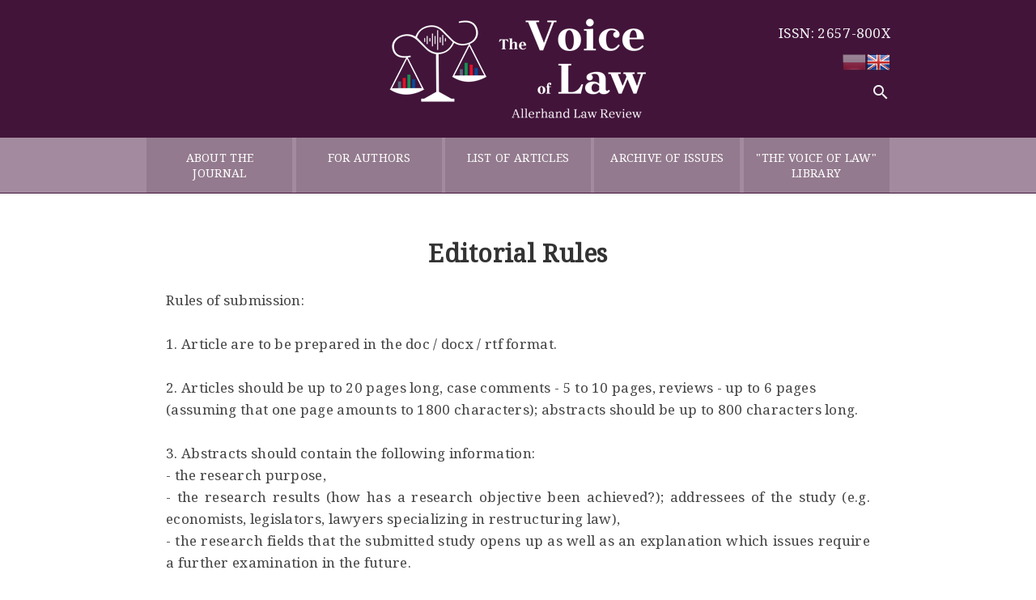

--- FILE ---
content_type: text/html; charset=UTF-8
request_url: https://glosprawa.pl/en/editorial-rules
body_size: 3092
content:
<!DOCTYPE html>
<html lang="pl"  >
    <head>
        <meta charset="utf-8">
        <title>Editorial Rules - Głos Prawa - Przegląd Prawniczy Allerhanda</title>
        <meta name="viewport" content="width=device-width, initial-scale=1.0">
        <!-- Le styles -->
        


<link href="https://fonts.googleapis.com/css2?family=Playfair+Display:wght@400;500;600&amp;family=Noto+Serif&amp;display=swap&amp;subset=latin-ext" media="screen" rel="stylesheet" type="text/css">
<link href="https://fonts.googleapis.com/icon?family=Material+Icons" media="screen" rel="stylesheet" type="text/css">
<link href="https://fonts.googleapis.com/css?family=Montserrat:300,400,600,700&amp;display=swap&amp;subset=latin-ext" media="screen" rel="stylesheet" type="text/css">
<link href="/css/slick/slick-theme.css" media="screen" rel="stylesheet" type="text/css">
<link href="/css/slick/slick.css" media="screen" rel="stylesheet" type="text/css">
<link href="/css/jquery-ui.css" media="screen" rel="stylesheet" type="text/css">
<link href="/css/jquery.fancybox.min.css" media="screen" rel="stylesheet" type="text/css">
<link href="/css/bootstrap-grid.min.css" media="screen" rel="stylesheet" type="text/css">
<link href="/css/style_render.css" media="screen" rel="stylesheet" type="text/css">
<link href="/css/style.css" media="screen" rel="stylesheet" type="text/css">
<link href="/images/favicon.png" rel="shortcut icon" type="image/x-icon"><!--[if lt IE 9]>
  <html class="lt-ie9">
  <div style=' clear: both; text-align:center; position: relative;'>
    <a href="http://windows.microsoft.com/en-US/internet-explorer/..">
      <img src="images/ie8-panel/warning_bar_0000_us.jpg" border="0" height="42" width="820"
           alt="You are using an outdated browser. For a faster, safer browsing experience, upgrade for free today."/>
    </a>
  </div>
  <script src="js/html5shiv.js"></script>
  <![endif]-->

    </head>
    <body id="page" class="page">

          
<style>
   
 
.menuactive a {background:#42143a !important; color:#fff !important}
 
.menu, .menu ul, .menu ul li, .menu ul li a,
.menu ul ul, .menu ul ul li, .menu ul ul li a {
  margin: 0;
  padding: 0;
  border: 0;
 
}
 
.menu ul {
    list-style-type: none; 
    text-align: center;
} 

 
.menu ul li {
    position: relative;
    display: inline; 
   
    text-align: center;
}

 
.menu ul li a {
    text-decoration: none;
    display: inline-block; 
    
    
    width: 180px;; 
    padding: 15px;
     
     font-size:14px;
    color: #fff;
    background: #937a8e;
    line-height: 1.4;
     
}


 
/* Declaration of hover, focus and active state - can be done separately of course if desired */
.menu ul li a:hover, .menu ul li a:focus, .menu ul li a:active  {
    color: #fff;
    background: #42143a;
}

/* Styling of the arrow that indicates a submenu and which by default is way too big. */
.menu-arrow {
    font-size: 10px;
}


 
.menu ul ul {
    position: absolute;
    left:0;
    opacity: 0;
    -ms-filter: "progid:DXImageTransform.Microsoft.Alpha(Opacity=0)"; /* IE 8 */
    filter: alpha(opacity=0); /* IE 5-7 */
    width: calc(100% - 5px);
     
}



/* When the parent LI is hovered, submenu is made visible. */
.menu ul li:hover ul {
    z-index: 999;
    opacity: 1;
    -ms-filter: "progid:DXImageTransform.Microsoft.Alpha(Opacity=100)"; /* IE 8 */
    filter: alpha(opacity=100); /* IE 5-7 */
}

 
.menu ul ul li {
    display: block;
    text-align: left;
   
}

 
.menu ul ul li a {
    width: 100%;
    min-width:150px;
    padding: 20px;
    white-space: nowrap;
    border-bottom: 1px solid #ccc;
    color: #fff;
    background: #937a8e;
}

 
.menu ul ul li a:hover, .menu ul ul li a:focus, .menu ul ul li a:active  {
    color: #fff;
    background: #42143a;
     
}




 
.menu ul li a, .menu ul ul li, .menu ul li:hover, .menu ul ul {
    -webkit-transition: all .4s ease-in-out;
    transition: all .4s ease-in-out;
}

 
.responsive-button {
    padding: 20px;
    color: #fff;
    font-weight: bold;
    background: #937a8e;
    border-bottom: 1px solid #ccc;
    text-align: center;
    display: none;
}

/* Permanently hides the checkbox that helps us as a menu toogle element */
input[id=responsive-button] {
    display: none;
}

/* Shows menu when invisible checkbox is checked */
input[id=responsive-button]:checked ~ .menu {
    display: block;
}





 
@media screen and (max-width : 780px){

/* Shows the responsive button */
.responsive-button {
    display: block;
}

.menu {
    display: none;
}

 
.menu ul li {
    display: block;
    border-bottom: 1px solid #ccc;
}

 
.menu ul li, .menu ul li a {
    width: 100%;
}
 
.menu ul ul {
    position: relative;
    display: none;
}
 
.menu ul li:hover ul {
    display: block;
}

 
.menu ul ul li {
    text-align: center;
}

}
</style>
 
        

 

<!--========================================================
			                            HEADER
			  =========================================================-->

<div class="logo-box"  >
    <div class="BoxContentMagazine  ">
        <div class="container-fluid">  
        <div class="row custom-gutter">
            <div class="col-sm-3"></div>
            <div class="col-sm-6 tac" style="    ">
                <div class="FlexC" style="justify-content: center;    "><a href="/en"><img   alt="" src="/images/logow-en.png" /></a> </div>
                 
                <div class="tac" style="display: none">Przegląd Prawniczy Allerhanda </div>
                
            </div>
            <div class="col-sm-3 mt10"  > 
                <div  class="tar">ISSN: 2657-800X</div> 
                <div class="FlexR mt10"  >
                    <a href="/"><img  style="width:30px;" class="trans50" alt="" src="/images/pl.png" /></a>
                    <img style="width:30px;"  alt="" src="/images/en.png" />
                </div>
                
                <div class="FlexR mt10"  >
                    <div class="SearchBox posr mr5">
                        <input class="qautosugen" placeholder="Search..."  id="search"  type="text" name="q" autocomplete="off" style="display: none" />
                    </div>
                  <div class="  OverBtn tar"  search ><span class="material-icons">search</span></div>
                </div>
            </div>
            
        </div>  
      </div>
    </div>
    
</div>







<div style="  background: #a38a9e; border-bottom: solid 1px #42143a; z-index:999;   width:100% ">
  <div class="BoxContent " >
  <label for="responsive-button" class="responsive-button">Menu</label>
  <input type="checkbox" id="responsive-button" role="button">

  <nav class="menu"> 

    <ul>
          <li   class="   "   > 
            <a href="/en/about-the-journal" >  ABOUT THE JOURNAL    </a>  
                    <ul  > 
                          <li  >
                  <a href="/en/history">Idea and History</a>  

                   
              </li>
                          <li  >
                  <a href="/en/editorial-board">Editorial Board</a>  

                   
              </li>
                          <li  >
                  <a href="/en/programme-board">Programme Board</a>  

                   
              </li>
                          <li  >
                  <a href="/en/indexing-databases">Indexing Databases</a>  

                   
              </li>
                          <li  >
                  <a href="/en/reviewers">Reviewers</a>  

                   
              </li>
                          <li  >
                  <a href="/en/publisher">Publisher</a>  

                   
              </li>
                      </ul> 
                  </li>   
           <li   class="   "   > 
            <a href="#" >  FOR AUTHORS    <br>&nbsp;    </a>  
                    <ul  > 
                          <li  >
                  <a href="/general-information">General Information</a>  

                   
              </li>
                          <li  >
                  <a href="/en/ethical-guidelines">Ethical Guidelines</a>  

                   
              </li>
                          <li  >
                  <a href="/en/submissions">Submissions</a>  

                   
              </li>
                          <li  >
                  <a href="/en/editorial-rules">Editorial Rules</a>  

                   
              </li>
                          <li  >
                  <a href="/en/abbreviations">Abbreviations</a>  

                   
              </li>
                          <li  >
                  <a href="/en/peer-review">Peer Review</a>  

                   
              </li>
                          <li  >
                  <a href="/en/dissemination-of-papers">Dissemination of Papers</a>  

                   
              </li>
                      </ul> 
                  </li>   
           <li   class="   "   > 
            <a href="/en/list-of-articles" >  LIST OF ARTICLES    <br>&nbsp;    </a>  
                  </li>   
           <li   class="   "   > 
            <a href="/en/issues-archiv" >  ARCHIVE OF ISSUES    <br>&nbsp;    </a>  
                  </li>   
           <li   class="   "   > 
            <a href="/en/the-voice-of-law-library" >  "THE VOICE OF LAW" LIBRARY    </a>  
                  </li>   
     
     </ul>
 
    </nav>
</div>
</div>

 
 
          <div style="min-height: calc(100% - 120px)"> 

<section   class=" posr page-content pt50" >
    
           
        <div class="BoxContentPage">
           <div class="container-fluid" >
            <div class="row">
              
                <div class="col-sm-12">
                    <h1 class="tac">Editorial Rules</h1>
                    <div class="row mt20">
                                                  <div class="col-sm-12"><div>Rules of submission:</div>
<div><br />1. Article are to be prepared in the doc / docx / rtf format.</div>
<div><br />2. Articles should be up to 20 pages long, case comments - 5 to 10 pages, reviews - up to 6 pages (assuming that one page amounts to 1800 characters); abstracts should be up to 800 characters long.</div>
<div style="text-align: justify;"><br />3. Abstracts should contain the following information:
<p style="font-weight: 400;">- the research purpose,</p>
<p style="font-weight: 400;">- the research results (how has a research objective been achieved?); addressees of the study (e.g. economists, legislators, lawyers specializing in restructuring law),</p>
<p style="font-weight: 400;">- the research fields that the submitted study opens up as well as an explanation which issues require a further examination in the future. </p>
</div></div>
                                                  
                    </div>
                </div>

            </div>
            </div>
         </div>
    
           
               
 
     
    </div>

        
 </section>
        

 </div>
         <!--========================================================
			                            FOOTER
			  =========================================================-->


 
<div class="posr mt50"   >

 
<div class="Footer"  >
<div class="BoxContent  " >
    <div class="container-fluid" >

        <div class="row     ">
            <div class="col-12 tac ">
                <div class="FlexC" style="height: 100%;justify-content: center">
                    <div><a href="http://allerhand.pl/" target="_blank"><img alt="" src="/images/ia-logo.png"></a></div>
                    <div class="FlexC" style="width:100%; justify-content: center">
                        <a href="/"><img style="height:100px;" alt="" src="/images/logow.png" /></a>
                        <div style="display: none">The Voice of Law<br>Allerhand Law Review</div>
                    </div>
                    <div><a href="http://www.allerhand.pl/index.php/pl/dzialalnosc/oficyna-allerhanda.html" target="_blank"><img alt="" src="/images/inst-logo.png"></a></div>
                </div>
            
      
             </div>
        </div> 
         
        <hr class="type0"/>
        
        <div class="mt20 tac">
                        <a href="/en/contact" >  CONTACT</a>                    </div>
        <br>
        
 </div>
</div>
 </div>
 
 
</div>










        <!-- Scripts -->
                 <script type="text/javascript" src="/js/jquery-3.4.1.min.js"></script>
<script type="text/javascript" src="/js/jquery-ui.min.js"></script>
<script type="text/javascript" src="/js/script.js"></script>
<script type="text/javascript" src="/js/slick.min.js"></script>
<script type="text/javascript" src="/js/jquery.parallax.min.js"></script>
<script type="text/javascript" src="/js/cookie.js"></script>
<script type="text/javascript" src="/js/jquery.fancybox.min.js"></script>
        
 <script type="text/javascript">

    $(document).ready(
        function() {
      
            
            //WHCheckCookies('pl');
             
        } );
 </script>
        
    </body>



 
</html>


--- FILE ---
content_type: text/css
request_url: https://glosprawa.pl/css/style_render.css
body_size: 460
content:
 

/* Render classes */

.ul-list-1 ul {
     
    list-style: none;
    margin: 0;
    padding:0;
     margin-left:20px;
 line-height: 1.3;
 
  list-style-image: url(/images/icons/arr1.png );
}
.ul-list-1 ul li{  padding-top:5px; }

.ul-list-1 ul li a{ color: #007ee5; font-weight: 400; font-size: 15px;}
/*.ul-list-1 ul li:before {content: '\1F95E    ';  }*/


.img-opac-hover img { opacity: 0.7}

.img-opac-hover img:hover { opacity: 1}





/*FORM CONTACT*/
.form-input {
  display: block;
  width: 100%;
  min-height: 40px;
  padding: 12px 19px;
  font-size: 16px;
   font-family: Montserrat, 'Open Sans', Roboto;
  font-weight: 400;
  line-height: 24px;
  color: #4a4a4a;
  border-radius: 0;
  -webkit-appearance: none;
  transition: .3s ease-in-out;
  border: 1px solid #ebebeb;
  background-color: transparent;
  box-sizing: border-box;
}

.form-input:focus {
  outline: 0;
} 

textarea.form-input {
  height: 135px;
  min-height: 50px;
  max-height: 230px;
  resize: vertical;
}
.contact-btn {
  display: block;
  width: 100%;
  padding: 16px 17px;
  color: #ffffff;
  background: #BA0707;
  font-size: 24px;
  line-height: 30px;
  font-weight: 700;
  text-transform: uppercase;
  text-align: center;
  cursor: pointer;
  transition: .3s ease-out all;
  outline: none !important;
  border: none !important;
  box-shadow: none !important;
}

.contact-btn:hover {
  background: #0fbcd7;
}




.mt10 {margin-top:10px;}
.mt20 {margin-top:20px;}
.mt30 {margin-top:30px;}
.mt50 {margin-top:50px;}
.mt100 {margin-top:100px;}

--- FILE ---
content_type: text/css
request_url: https://glosprawa.pl/css/style.css
body_size: 3696
content:



 html {height:100%;
 overflow-y: scroll; 
  -webkit-text-size-adjust: 100%; 
  -ms-text-size-adjust: 100%;
 } 

/*========================================================
                      Main Styles
=========================================================*/
body {
     height:100%;
    margin:0;
  background: #fff;
  color: #555;
  font-weight: 300 ;
  font-family: 'Noto Serif', 'Playfair Display', 'Open Sans', Roboto;
  line-height: 1.3;
  letter-spacing: 0.3px;
  font-size:17px; 
  -webkit-text-size-adjust: none;
}

img {
  max-width: 100%;
  height: auto;
  display:block;
}

h1 {
  color:#333; font-size: 30px ; padding:0; margin:0
}

  h3 {
 color:#555; font-size:22px; font-weight: 600; margin: 0; padding:0; line-height:1.3
}

h2 {
  color: #555;
  font-size: 28px;
  line-height: 1.2;
  font-weight: 400;
  margin:0; padding:0
}

 hr { border:0; border-top: 1px solid #f5f5f5; margin-top:15px; margin-bottom:15px;}

h4, h4 a {
  
  font-size: 18px;
  line-height: 1.45;
  color: #42143a;
  margin:0;
}
h4 a:hover {
  color: #937a8e;
}

h5 {
  font-size: 18px;
  line-height: 26px;
}

h6 {
  font-size: 15px;
  line-height: 20px;
}
p {margin:0;padding:0;}
p a:hover, .marked-list a:hover, .terms a:hover {
  text-decoration: underline;
}


a {
  font: inherit;
  color: #42143a;
  text-decoration: none;
  -moz-transition: 0.3s all ease;
  -o-transition: 0.3s all ease;
  -webkit-transition: 0.3s all ease;
  transition: 0.3s all ease;
}
a:hover {text-decoration: underline;}
a:active {
  background: transparent;
}

a[href^="tel:"] {
  color: inherit;
  text-decoration: none;
}

strong {
   font-family: 'Noto Serif';font-weight: 700 !important;
}

.fa {
  line-height: inherit;
}

[class*='fa-']:before {
  font-family: "FontAwesome";
}

/*=============    Support Classes    =================*/
.center {
  text-align: center;
}

.mg-add {
  margin-top: 6px;
}

.oh {
  overflow: hidden;
}

.mini-orcid-icon-16 {
    background: url([data-uri]) no-repeat;
    background-size: 18px 18px;
    width: 18px;
    height: 18px;
    display: inline-block;
    margin: 2px 0 2px 2px;
}
 /*====================================================
                      Main Layout
======================================================*/
.BoxContent { max-width:960px;  position:relative; margin: 0 auto; text-align:left}
.BoxContentPage { max-width:900px;  position:relative; margin: 0 auto; text-align:left}
.BoxContentList { max-width:960px; min-height: 350px;  position:relative; margin: 0 auto; text-align:left}
.BoxContentMagazine { max-width:1000px;  position:relative; margin: 0 auto; text-align:left}
.BoxContentMagazineCover { max-width:1200px;  position:relative; margin: 0 auto; text-align:left}


.BoxContent90 { max-width:95%;  position:relative; margin: 0 auto; text-align:left}
 

.Top { padding-top:5px; padding-bottom: 10px; color:#666;}
.Top a {font-size: 20px; color:#444;}
.Footer { background:#42143a; padding-top:30px; padding-bottom:20px; color:#fff;  }
.Footer h4 {color:#fff; margin:0;}
.Footer a {color:#fff; font-size:15px;}


.FlexC {  display:flex;  align-items: center;  }
.FlexR {  display:flex;  align-items: center; justify-content: flex-end  }
#Slider { height: 700px;}
#Slider .content { display: block; width:auto;   }

.aricle_source {font-size:13px;}
.author-big {font-size:14px;}
.author, .author a{font-size:14px !important}


.page-content { color:#444; line-height: 1.6; min-height:450px;}
.page-content h2 { color:#444; margin:0; padding:0}

.page-content table {font-size:13px; width:100%; border-spacing: 0;    border-collapse: collapse; }
.page-content table td {border:solid 1px; padding:5px;}
.page-content table tr {  }

.page-content .text-lead {font-size:13px; line-height: 1.6}
.page-content img {display:inline}
.page-content .text-content::first-letter {
  font-size: 200%;
  color: #42143a;
}

.page-content a sup {
    /*
    height: 18px;
  width: 18px;
   
  border-radius: 50%;
  display: inline-block;*/
    padding-left:2px; padding-right: 2px; padding-bottom:1px;
    background: #a38a9e;
    color:#fff;  font-size:10px;
}


/*.page-content strong {font-weight: 600}*/




.page-header {background:  #ededed  ; background-size: cover  ; height: 500px;;}
.page-header h2 { color:#333; font-size: 34px; line-height: 1; font-weight: 600}


.homeMenuElem {display:flex; align-items: center; justify-content: center;    min-height:50px; }

.homeMenuElem a { color:#ebebeb; font-weight: 600 }
.homeMenuElem a:hover { color:#BA0707; font-weight: 600 }


#search {background: #8c7287; color:#ebebeb; border:solid 1px #d0c0cd; width:100%; height: 28px; font-size:14px; padding-left:5px;}
#search::-webkit-input-placeholder {    color: #ccc;  font-size:14px; line-height:1; font-weight:300  !important; padding-top:3px; }
.ui-autocomplete { font-size:11px; background: #d9d0d7;  border:0 !important; margin-top:5px !important; left:0 !important;; top:27px !important; width:100% }
.ui-menu .ui-menu-item-wrapper:hover {background: #fff}

.pdf-ico {color:#42143a; font-size:28px;}

/*---CUSTOM--*/
.mt2 {margin-top:2px;}
.mt5 {margin-top:5px;}
.mt10 {margin-top:10px;}
.mt15 {margin-top:15px;}
.mt20 {margin-top:20px;}
.mt40 {margin-top:40px;}
.mt30 {margin-top:30px;}
.mt50 {margin-top:50px;}
.mt100 {margin-top:100px;}
.mr5 {margin-right:5px;}
.mr10 {margin-right:10px;}

.pt50 {padding-top:50px;}
.pr10 {padding-right:10px;}
.trans50 { opacity: 0.5;}
.dispnone {display: none}
.filesBox {padding:10px; background:#fff; border:solid 1px #aaa}
.OverBtn {cursor: pointer}

.formalert {padding:10px; color:#000; border:solid 1px #ff0000 }
.formmessage {padding:10px; color:#000; border:solid 1px #14ab03 }
.quoteform_btn {color: #0fbcd7;}
.flLeft {float: left;   padding: 0;}
.flRight {float: right;  margin: 0 0 0 0px;}
.flNone {clear:both; margin: 0; padding:0;  font: 1px  Arial; height:0px; line-height: 0;}
.posa {position: absolute}
.posr {position: relative}
.nowrap {white-space: nowrap;}

.tar {text-align: right}
.tac {text-align: center}

.fs46 { font-size:46px }
.fw600 {font-weight:600}
 
.tsh {text-shadow: 1px 1px 3px #000000;}

.form-input-login {font-family:Montserrat; background: #ebebeb; color:#000; border:solid 1px #7a7a7a; width:100%; height: 38px; font-size:18px; padding-left:5px;}
.form-input-login::-webkit-input-placeholder {  font-family:Montserrat; ; color: #777;  font-size:18px; line-height:1; font-weight:300  !important; padding-top:3px; }

.form-input-search {font-family:Montserrat; background: #333; color:#999; border:solid 1px #444;  width:100%; height: 28px; font-size:15px; padding-left:5px;}
.form-input-search::-webkit-input-placeholder {  font-family:Montserrat; ; color: #777;  font-size:15px; line-height:1; font-weight:300  !important; padding-top:3px; }


.login-box {    margin-top:calc(10px); color:#777;}
 
.login-box a {color:#000; text-decoration: underline;}


.Selector input[type="checkbox"] {    display:none; }
.Selector input[type="checkbox"] + label {    color:#000000;    font-weight:300;    cursor:pointer; }
.Selector input[type="checkbox"] + label span {
    display:inline-block;
    width:24px;
    height:24px;
    margin:0px 0px 0 0;
    vertical-align:middle;
    background:url(/images/selector.svg) left top no-repeat;
    cursor:pointer;
}
.Selector input[type="checkbox"]:checked + label span {
    background:url(/images/selector_active.svg) left top no-repeat;
}


.link-black {color:#000; text-decoration: underline;}
.text-black {color:#000; }


.btn0 {
  display: inline-block;
  border:0;
  border-radius:  0px;
  padding: 10px;
  font-size: 17px;
  font-weight: 400;
  line-height: 17px;
  color: #000;
  background: #fff;
}

.btn0:hover {color: #c11626}

.btn0a {
  display: inline-block;
  border:0;
  border-radius:  0px;
  padding: 10px;
  font-size: 17px;
  font-weight: 400;
  line-height: 17px;
  color: #fff;
  background: #c11626;
}

.btn1 {
  
  border:0;
  
  padding: 5px;
  font-size: 15px;
  font-weight: 300;
  line-height: 17px;
  color: #ffffff;
  background: #937a8e;
  
-webkit-box-shadow: 3px 2px 5px 0px rgba(158,158,158,0.49);
-moz-box-shadow: 3px 2px 5px 0px rgba(158,158,158,0.49);
box-shadow: 3px 2px 5px 0px rgba(158,158,158,0.49);

}
.btn1 a {color: #fff}


.btn2 {
  display: inline-block;
  border-radius:  5px;
  padding: 8px;
  font-size: 14px;
  font-weight: 300;
  line-height: 14px;
  color: #ffffff;
  background: #937a8e;
  text-transform: uppercase;
}


.btn3 {
  display: inline-block;
  border:0;
  border-radius:  5px;
  padding: 11px;
  font-size: 17px;
  font-weight: 300;
  line-height: 17px;
  color: #ffffff;
  background: #849ecf;
  text-transform: uppercase;
}

.opis { font-size:16px;  color:#ccc;  /*overflow: hidden; height:89px;*/  display: -webkit-box; -webkit-box-orient: vertical; -webkit-line-clamp: 5; text-overflow: ellipsis}
.opis2 { font-size:16px;  color:#ccc;    display: -webkit-box; -webkit-box-orient: vertical;  text-overflow: ellipsis}
.price {font-weight:600}
.pricesrp {text-decoration: line-through; font-size: 15px}
.TitleList {  font-size:16px;  color:#e3e3e3; font-weight: 400 }
.SubTitleList {font-size:14px;  color:#c7c7c7; font-weight: 400}
.LeadList {  font-size:15px;  color:#333; font-weight: 300; line-height: 1.4 }
.PlayBtnBox { z-index:999; top:calc(50% - 25px); left:calc(50% - 25px);  text-shadow: 1px 1px 4px #000000;}
.PlayBtn {font-size:46px;  color:#f5f5f5}
.LockIcoBox { z-index:999; bottom:10px;  right:10px;  text-shadow: 1px 1px 4px #000000;}
.LockIco {font-size:23px;  color:#ddd}
.DurationBox {z-index:999; font-size:13px;  color:#ddd;bottom:10px; left:10px;text-shadow: 1px 1px 4px #000000;}


hr.type0 {
    margin-top:15px;
 border:0;
  border-top: 1px solid #5c2252;
}
hr.type1 {
 border:0;
  border-top: 1px dashed #545454;
}

 .logo-box { background: #42143a; padding-top:20px; padding-bottom:20px; color:#f2f2f2}
 
 
 .numer {padding-top:50px; padding-bottom:50px; line-height: 1.6 }
 .numer h2 {border-bottom:solid 1px; line-height: 1.7}
 .numer h2 a{    font-size: 22px; color:#42143a; font-weight: 600;  }
 .numer h4 a{    font-size: 18px; color:#42143a; font-weight: 300;  }
 
 .home-list-1 {  padding-top:50px; padding-bottom:50px; }
 .home-list-1 h2 {padding-bottom: 5px; border-bottom:solid 1px;}
 .home-list-1 h2 a{    font-size: 22px; color:#42143a; font-weight: 600;  }
 
 .home-list-2 {padding-top:60px; padding-bottom:60px;background: #f2f2f2}
 .home-list-2 h2 a{   font-size: 22px; color:#2a53c1}

.banner-head-1 {font-weight: 800; font-size: 37px;}
.banner-head-2 {font-weight: 600; font-size: 30px;}
.banner-head-3 {font-weight: 400; font-size: 25px;}


.custom-gutter {margin-right:-40px;margin-left:-40px}
.custom-gutter>.col, .custom-gutter>[class*=col-]{padding-right:40px;padding-left:40px}
.BoxContentList .container-fluid, .BoxContentMagazine .container-fluid {padding-right:40px;padding-left:40px}
/*
.row.custom-gutter {
  margin-left: -30px;
  margin-right: -30px;
}

[class^='col'].custom-gutter,
[class*=' col'].custom-gutter {
  padding-left: 30px;
  padding-right: 30px;
}
*/
/*mobile*/
 

@media (min-width: 100px) and  (max-width: 575px)  {
    #Slider .content {  display:flex;  height: 100%; }
     #Slider {height:320px}
    #Bg2 {min-height: 300px; padding-bottom: 110px;}
    
    .Top a {font-size: 15px; color:#444;}
    #Bg2 {background: transparent}
    .page-header { height:350px; }
    .fancybox-content {
        vertical-align: top;
        position:absolute;
        width:100%;
        left:0;
        /*margin: 20px !important;*/
    }

   .home-box h1 { font-family: 'Noto Serif', 'Playfair Display'; font-size:36px; font-weight: 300; letter-spacing: 10px }

    .page-content h1 {font-size:23px;}
}


@media (min-width: 576px) and  (max-width: 787px)  {
    #Slider   {   height: 300px; }
    .Top a {font-size: 18px; color:#444;}
    #Bg2 {background: transparent; min-height: 300px; padding-bottom: 190px;}
     #Slider {height:410px}
     .page-header { height:450px; }
     
      .home-box h1 { font-family: 'Noto Serif', 'Playfair Display'; font-size:46px; font-weight: 300; letter-spacing: 10px }
}

@media   (min-width: 768px)  and  (max-width: 991px)  {
  #Slider   {    height: 400px; }
      #Slider {height:530px}
      #Bg2 { min-height: 580px; padding-bottom: 170px;}
      .page-header { height:450px; }
}

@media   (min-width: 992px)  and  (max-width: 1200px)  {
 #Slider {height:580px}
  #Bg2 {min-height: 570px; padding-bottom: 200px;}
  .page-header { height:450px; }
}

@media   (min-width: 1201px)  and  (max-width: 1300px)  {
 #Slider {height:600px}
  #Bg2 {min-height: 660px; padding-bottom: 200px;}
   .page-header { height:460px; }
}

@media   (min-width: 1301px)  and  (max-width: 1520px)  {
 #Slider {height:650px}
 #Bg2 {height: 720px;}
 .page-header { height:460px; }
}

--- FILE ---
content_type: application/javascript
request_url: https://glosprawa.pl/js/script.js
body_size: 1978
content:
"use strict";

//non active tab
$(document).ready(function(  ){
  
  // Change page title on blur
  $(window).blur(function() {
	  autoslide=0;
	});

	// Change page title back on focus
	$(window).focus(function() {
	  autoslide=1;
	});
});




$(document).ready(function(){ 
	var touch 	= $('#resp-menu');
	var menu 	= $('.menu');
 
	$(touch).on('click', function(e) {
		e.preventDefault();
		menu.slideToggle();
	});
	
	$(window).resize(function(){
		var w = $(window).width();
		if(w > 767 && menu.is(':hidden')) {
			menu.removeAttr('style');
		}
	});
	
});





//lista zaznaczonych CID
function getSelected(tag, type) {
 var cid=''; 
 var num=0;
 
 $("["+tag+"]").each(function(i, val) {
     
            if($(this).is(':checked')) {
              num++;  
              cid+=$(this).attr(tag)+',';

            }  
        });
      
  if(type=='num') {
       return num;
  }else{
       return cid;
  } 
 
}










/* PAGE PLUGINS
 ========================================================*/
/*
function aaa() {
    //$('.fancybox-content').css({"margin-top":"200 !important", "background-color":"green !important"}) ;
    //alert($('.fancybox-content').width());
    var left=0;( ($( window ).width()-$('.fancybox-content').width())/2 );
  //$('.fancybox-content').attr('style', ' position:absolute;   top:10px !important; ');
  //$('.fancybox-content').attr('style', 'display:flex !important; padding:0 !important; margin:0 !important;  align-items: flex-start !important;;  ');
   
}
*/

   var KeyCode='';
   var onOptions=0;
   $(document).keydown(function(event) {
	  KeyCode= event.keyCode;
   });


var maxslides=1;
var slidetimer='';

(function ($) {
 
    $(document).ready(function () {

            $.fancybox.defaults.closeExisting = "true";
            $.fancybox.defaults.autoFocus = "true";
          // $.fancybox.defaults.afterShow= aaa;
 

        $('[search]').click(function() {
          if($('#search').is(":visible")) {
             $('#search').hide();
          }else{
              $('#search').show();
          }
         
        });
 
 
 
 
         //home 
        if($('.parallax').length) {
            $('.parallax').parallax({
                //src:  '/images/home.jpg',
              //speed: .5,
              //afterRender: console.log($(this).attr('data-img')),
            }); 
            
            $('.parallax2').parallax({
                //src:  '/images/home.jpg',
              //speed: .0,
              //afterRender: console.log($(this).attr('data-img')),
            });
        }
          
          
           
             $("[pageplugin]").each(function() {
                 var thi=$(this);
                  
                      
                     $.post('/plugin,'+$(this).attr('pageplugin'), {'lang':$(this).attr('lang'), 'id_element': $(this).attr('idp'),  'tag':$(this).attr('tag')  },
                        function(data) {
                          thi.html(data).show();
                            //alert(data)
                        } 
                      );    
             });

      //more
      if($( ".opis" ).length) {
               if ($('.opis').height()<$('.opis').get(0).scrollHeight) {
                 $('#czytaj-wiecej').show();
               }
       }
   
        $('#czytaj-wiecej').click(function() {

              if($('#opis').hasClass('opis')) {
                $('#opis').removeClass('opis')
                $(this).html('czytaj mniej »')
              }else{
                $('#opis').addClass('opis');

                $(this).html('czytaj więcej »')
              }

        });
        
        
        //podglad foito
        $("[hover]").hover(function(e){

           $(this).animate({opacity: 0.7}, 170);;
           $(this).children("a").children(".PlayBtnBox").show();

        },
            function(){
                    $(this).animate({opacity: 1}, 150);
                    $(".PlayBtnBox").hide();

        });
        
 
  
  
  
 
 
 
        




  //srch NAZWA ->ID
 
    $( ".qautosug" ).autocomplete({
          source: "/searchautosug",
          minLength: 1,
          appendTo: '.SearchBox',
          focus: function( event, ui ) {     },
           
          select: function( event, ui ) {

              if(ui.item.id>0) {
                  onOptions=1;
              }

              //wybranie zlisty
               location.href='/artykul-'+ui.item.id+'/'+ui.item.seo;
          },
          open: function(event, ui) {
            $('.ui-autocomplete').off('menufocus hover mouseover mouseenter');
           },
          search: function( event ) {
 
         }
     });


      $('.qautosug').keyup(function() {
          
            //endter
            if(KeyCode==13) {
               if(onOptions!=1) {
                  location.href='/artykuly-opublikowane?q='+$(this).val();
               }

            }
            onOptions=0;
      });


     $('.search_btn').click(function() {
         location.href='/artykuly-opublikowane?q='+$('.input_search').val();

      });   
        
        
        
    //EN    
   $( ".qautosugen" ).autocomplete({
          source: "/searchautosug",
          minLength: 1,
          appendTo: '.SearchBox',
          focus: function( event, ui ) {     },
           
          select: function( event, ui ) {

              if(ui.item.id>0) {
                  onOptions=1;
              }

              //wybranie zlisty
               location.href='/en/article-'+ui.item.id+'/'+ui.item.seo;
          },
          open: function(event, ui) {
            $('.ui-autocomplete').off('menufocus hover mouseover mouseenter');
           },
          search: function( event ) {
 
         }
     });


      $('.qautosugen').keyup(function() {
          
            //endter
            if(KeyCode==13) {
               if(onOptions!=1) {
                  location.href='/en/list-of-articles?q='+$(this).val();
               }

            }
            onOptions=0;
      });


     $('.search_btn').click(function() {
         location.href='/en/list-of-articles?q='+$('.input_search').val();

      });   
        
        
        
        
        
        
 });
  
})(jQuery);




 



 





function showHide(id) {
    
 if($('#'+id).is(":visible")) {
    $('#'+id).fadeOut(100);
  }else{
    $('#'+id).fadeIn(300);    
  } 
    
}



 






//prezwn baner
var numnext=1, numprev=-1;
var autoslide=1;
function slideBanner(num) {
    var max=parseInt(maxslides);
    
    if(max==1) {
        return true;
    }

    clearInterval(slidetimer); 
    slidetimer = setInterval(function(){ autoSlideBanner(); },6000);
     
    if(num<0) {   num=max-1;  }
    
    numnext=parseInt(num)+1;
    numprev=parseInt(num)-1;

    if(numnext>=max) {   numnext=0;  }
    if(numprev<0) {   numprev=max-1; }
    
      
    //console.log(num+' '+numnext)
    //$('#Slider').css('background-image', "url('/images/banners/"+Slider[num]+"')");
   // $('#Slider').animate({'background-image': "url('/images/banners/"+Slider[num]+"')"}, 'slow');

$('#Slider')
    .animate({opacity: 0}, 'slow', function() {
         $('[data-text-content]').css('opacity',0.01);
         $(this).css({'background-image': "url('/images/banners/"+Slider[num]+"')"})
                .animate({opacity: 1}, 'slow', function() { 
                    $('[data-text-content]').hide();
                    $('[data-text-content="'+num+'"]').css('opacity',1).fadeIn(100)
         });
    });


   // .animate({backgroundColor: ‘#CD3333’}, ‘slow’);
    
 /*
    $('[Banner]').fadeOut(0);
    $('[BannerBullet]').css('background', '#ccc');
    
    $('[Banner="'+num+'"]').fadeIn(250);
    $('[BannerBullet="'+num+'"]').css('background', '#fff');
 */
    
}



//auto
function autoSlideBanner() {
    if(autoslide==1) {
     slideBanner(numnext);
    }
}

--- FILE ---
content_type: application/javascript
request_url: https://glosprawa.pl/js/cookie.js
body_size: 820
content:
var Lang='';

function WHCreateCookie(name, value, days) {
    var date = new Date();
    date.setTime(date.getTime() + (days*24*60*60*1000));
    var expires = "; expires=" + date.toGMTString();
	document.cookie = name+"="+value+expires+"; path=/";
}
function WHReadCookie(name) {
	var nameEQ = name + "=";
	var ca = document.cookie.split(';');
	for(var i=0; i < ca.length; i++) {
		var c = ca[i];
		while (c.charAt(0) == ' ') c = c.substring(1, c.length);
		if (c.indexOf(nameEQ) == 0) return c.substring(nameEQ.length, c.length);
	}
	return null;
}


function WHCheckCookies(lang) {
    Lang=lang;
    
    if(WHReadCookie('cookies_accepted_'+lang) != 'T') {
        var message_container = document.createElement('div');
        message_container.id = 'cookies-message-container';
        if(lang=='en') {
            var html_code = '<div id="cookies-message" style="padding: 10px 0px; font-size: 12px; line-height: 13px; border-bottom: 1px solid #D3D0D0; text-align: center; position: fixed; top: 0px; background-color: #EFEFEF;  width: 100%; z-index: 999;"><div style="width:90%; display:flex; justify-content: center; align-items: center;  margin:auto"> This site uses cookies. Learn more about the purpose of their use and the possibility of changing cookie settings in your browser.  <a href="/en/cookies-policy">Read more</a> <a href="javascript:WHCloseCookiesWindow();" id="accept-cookies-checkbox" name="accept-cookies" style="background-color: #006AB3; padding: 5px 10px; color: #FFF; border-radius: 4px; -moz-border-radius: 4px; -webkit-border-radius: 4px; display: inline-block; margin-left: 10px; text-decoration: none; cursor: pointer;">Accept</a></div></div>';
 
        }else{
          var html_code = '<div id="cookies-message" style="padding: 10px 0px; font-size: 12px; color:#555; line-height: 13px; border-bottom: 1px solid #D3D0D0; text-align: center; position: fixed; bottom: 0px; background-color: #EFEFEF;  width: 100%; z-index: 999;"><div style="width:90%; display:flex; justify-content: center; align-items: center;  margin:auto"> Ta strona używa plików cookies. Dowiedz się więcej o celu ich używania i możliwości zmiany ustawień cookies w przeglądarce. <a href="/polityka-prywatnosci">Czytaj więcej</a> <a href="javascript:WHCloseCookiesWindow();" id="accept-cookies-checkbox" name="accept-cookies" style="background-color: #006AB3; padding: 5px 10px; color: #FFF; border-radius: 4px; -moz-border-radius: 4px; -webkit-border-radius: 4px; display: inline-block; margin-left: 10px; text-decoration: none; cursor: pointer;">Akceptuję</a></div></div>';
        }
        message_container.innerHTML = html_code;
        document.body.appendChild(message_container);
        //document.getElementById("page").style.marginTop="45px";
    }
} 

function WHCloseCookiesWindow() {
    
    WHCreateCookie('cookies_accepted_'+Lang, 'T', 365);
    document.getElementById('cookies-message-container').removeChild(document.getElementById('cookies-message'));
    //document.getElementById("page").style.marginTop="0px";
}